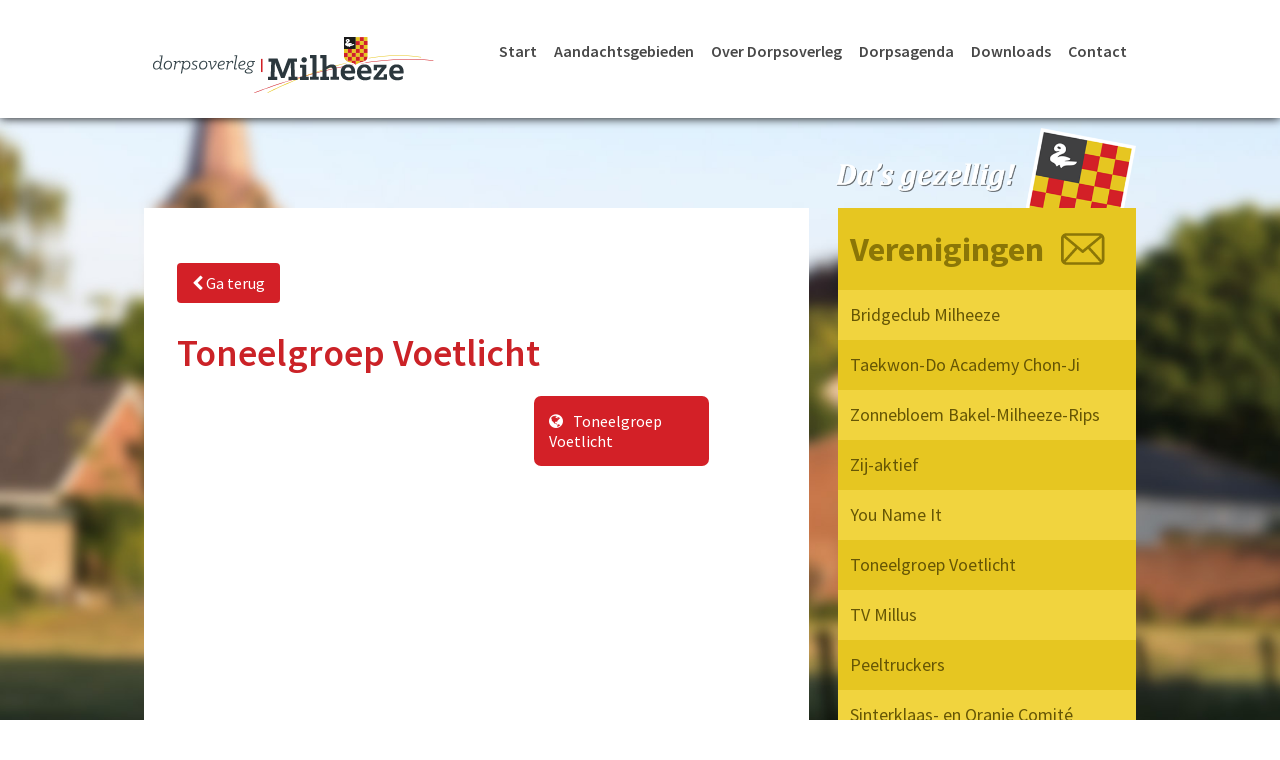

--- FILE ---
content_type: text/css
request_url: https://www.dorpsoverlegmilheeze.nl/wp-content/themes/dorpsoverleg/css/tooltip-curved.css?ver=6.9
body_size: 738
content:
@import url(https://fonts.googleapis.com/css?family=Gochi+Hand);
.tooltip {
	position: absolute;
	z-index: 999;
	width: 2.2em;
	height: 2.2em;
	cursor: pointer;
}

/* Trigger item */

.tooltip-item {
	width: 23px;
	height: 23px;
	left: 50%;
	top: 50%;
	margin: -15px 0 0 -15px;
	position: absolute;
	border-radius: 50%;
	border: 3px solid #cb2227;
	-webkit-animation: pulse 0.9s infinite alternate;
	animation: pulse 0.9s infinite alternate;
}

@-webkit-keyframes pulse {
	from { -webkit-transform: scale3d(0.5,0.5,1); }
	to { -webkit-transform: scale3d(1,1,1); }
}

@keyframes pulse {
	from { -webkit-transform: scale3d(0.5,0.5,1); transform: scale3d(0.5,0.5,1); }
	to { -webkit-transform: scale3d(1,1,1); transform: scale3d(1,1,1); }
}

.tooltip:hover .tooltip-item {
	border-color: #a90005;
}

.tooltip:first-child {
	top: 209px;
	left: 43%;
}

.tooltip:nth-child(2) {
	top: 250px;
	left: 18%;
}

.tooltip:nth-child(3) {
	top: 168px;
	left: 44%;
}

.tooltip:nth-child(4) {
	top: 110px;
	left: 64%;
}

.tooltip:nth-child(5) {
	top: 244px;
	left: 8%;
}

.tooltip:nth-child(6) {
	top: 370px;
	left: 36%;
}

/* Tooltip */

.tooltip-content {
	position: absolute;
	background: #cb2227;
	z-index: 9999;
	width: 200px;
	bottom: 50%;
	margin-bottom: -1em;
	padding: 20px;
	border-radius: 10px;
	font-size: 1.1em;
	text-align: center;
	color: #fff;
	opacity: 0;
	cursor: default;
	pointer-events: none;
	-webkit-font-smoothing: antialiased;
	-webkit-transition: opacity 0.3s, -webkit-transform 0.3s;
	transition: opacity 0.3s, transform 0.3s;
}

.tooltip-west .tooltip-content {
	left: 4em;
	-webkit-transform-origin: -2em 50%;
	transform-origin: -2em 50%;
	-webkit-transform: translate3d(0,50%,0) rotate3d(1,1,1,30deg);
	transform: translate3d(0,50%,0) rotate3d(1,1,1,30deg);
}

.tooltip-east .tooltip-content {
	right: 4em;
	-webkit-transform-origin: calc(100% + 2em) 50%;
	transform-origin: calc(100% + 2em) 50%;
	-webkit-transform: translate3d(0,50%,0) rotate3d(1,1,1,-30deg);
	transform: translate3d(0,50%,0) rotate3d(1,1,1,-30deg);
}

.tooltip:hover .tooltip-content {
	opacity: 1;
	-webkit-transform: translate3d(0,50%,0) rotate3d(0,0,0,0);
	transform: translate3d(0,50%,0) rotate3d(0,0,0,0);
	pointer-events: auto;
}

/* Gap "bridge" and arrow */

.tooltip-content::before,
.tooltip-content::after {
	content: '';
	position: absolute;
}

.tooltip-content::before {
	height: 100%;
	width: 3em;
}

.tooltip-content::after {
	width: 2em;
	height: 2em;
	top: 50%;
	margin: -1em 0 0;
	background: url(../images/tooltip2.svg) no-repeat center center;
	background-size: 100%;
}

.tooltip-west .tooltip-content::before,
.tooltip-west .tooltip-content::after {
	right: 99%; /* because of FF, otherwise we have a gap */
}

.tooltip-east .tooltip-content::before,
.tooltip-east .tooltip-content::after {
	left: 99%; /* because of FF, otherwise we have a gap */
}

.tooltip-east .tooltip-content::after {
	-webkit-transform: scale3d(-1,1,1);
	transform: scale3d(-1,1,1);
}

--- FILE ---
content_type: text/css
request_url: https://www.dorpsoverlegmilheeze.nl/wp-content/themes/dorpsoverleg/style.css?ver=1751361942
body_size: 8392
content:
/*
Theme Name: Dorpsoverleg Milheeze
Text Domain: dorpsoverleg-milheeze
Theme URI: http://www.dorpsoverlegmilheeze.nl
Version: 1.0
Description: Maatwerk WordPress thema.
Author: Spits
Author URI: http://www.spits.online
*/

/* Coding by 101Media.nl */

* { margin: 0; padding: 0; outline: none; }
html { -webkit-appearance: none; -webkit-text-size-adjust: none; }
body { background: url(images/bg.jpg) no-repeat; background-size: cover; font-family: 'Source Sans Pro', sans-serif; font-size: 16px; color: #000; overflow-x: hidden; }
header, hgroup, nav, article, aside, footer, section { display: block }
a img, fieldset { border: 0; }
.clear { clear: both; line-height: 0; height: none; }
.clearfix:after { content: "."; display: block; height: 0; clear: both; visibility: hidden; }
address { font-style: normal; }
th { text-align: left; }
.fl { float: left; }
.fr { float: right; }
.nf { float: none; }
.last { margin-right: 0 !important; }
.tabelize { display: inline-block; }

video, iframe {
    max-width: 100% !important;
}


ol{
	margin-left: 15px;
}

li {
    list-style-type: disc;
}

.mb-0 {
	margin-bottom: 0 !important;
}

.pb-1 {
	padding-bottom: 5px !important;
}

.font-small {
	font-size: 18px !important;
}

.form-w50 {
	display: inline-block !important;
    width: 40% !important;
    margin-bottom: 10px;
}

.container { margin: 0 auto; width: 1400px; position: relative; }
.logo { display: block; width: 310px; }
.logo img { width: 100%; }

header { width: 100%; background: #fff; margin-bottom: 90px; box-shadow: 0px 0px 10px #000; z-index: 99999; position: relative; }
header a.logo img { width: 310px; }
header .menu-button span { background: none repeat scroll 0 0 #142d52; display: block; height: 5px; margin-bottom: 3px; width: 30px; }
header nav { width: 60%; } 
header nav ul { overflow: hidden; }
header nav ul li { display: table-cell; width: 1%; text-align: center; white-space: nowrap; }
header nav ul li a { line-height: 95px; font-size: 17px; color: #484848; font-family: 'Source Sans Pro'; font-weight: 600; text-decoration: none; display: block; border-top: 4px solid #fff; transition: 0.3s all ease; -moz-transition: 0.3s all ease; -webkit-transition: 0.3s all ease; -o-transition: 0.3s all ease; }
header nav ul li.current-menu-item a{
	border-top: 4px solid #ff9d00;
}



header nav ul li a:hover, header nav ul li.current-menu-parent a, header nav ul li.active a { border-top: 4px solid #ff9d00; }
.sub-menu li a { border-top: none !important; }

@media all and (min-width: 768px) {
	header nav ul li:hover ul { display: block; }
	header ul.sub-menu { display: none; position: absolute; max-width: 220px; width: 220px; background: #f2f0f0;     border-radius: 7px;
    padding: 15px; }
	header ul.sub-menu li { display: block; }
	header ul.sub-menu li a { display: block; padding: 10px 15px; }
	header ul.sub-menu li a:hover{
		color: #ff9d00;
	}
	.flexnav li { overflow: visible !important; }
	
	header nav ul li a .submenu li a{
		background: transparent;
	}
	.flexnav li ul li a {    
		background: #f2f0f0 !important;
		
	}
	.sub-menu li a {
	    border: none;
        padding: 10px 15px !important;
        white-space: normal;
        line-height: 1.2;
	    text-align: left;
	    transition: 0.3s all ease
	}
		.sub-menu li a:hover {
	    color: #000
	}
	header nav ul li .sub-menu:hover li a{
    	border-top: none;
	}
}

.flexnav .touch-button{
	height: 58px !important;
	display: none;
}
.flexnav li ul li a{
	background:transparent;
}

.slogan { background: url(images/slogan.png); width: 300px; height: 85px; position: absolute; right: 0; top: -80px; z-index: 0; background-size: 100%; }
.wrapperBox { height: 310px; margin-bottom: 70px; position: relative; z-index: 9;}
.wrapperBox .box { width: 33.33%; height: 100%; } 
.wrapperBox .box h2 { font-size: 34px; padding: 20px 4%; }
.wrapperBox .box ul { list-style: none; }
.wrapperBox .box ul li a { white-space: nowrap; text-overflow: ellipsis; width: 90%; overflow: hidden; padding-left: 4%; display: block; line-height: 50px; color: #fff; text-decoration: none; font-size: 18px; transition: 0.3s all ease; -moz-transition: 0.3s all ease; -webkit-transition: 0.3s all ease; -o-transition: 0.3s all ease; }
.wrapperBox .box ul li a:hover { padding-left: 6%; }
.wrapperBox .agendaBox { background-color: #d32027; } 
.wrapperBox .agendaBox ul li, .wrapperBox .newsBox ul li { list-style-type: none; }
.wrapperBox .agendaBox h2 { color: #76070a; background: url(images/calendar.svg) no-repeat right center; background-size: 75px; }
.wrapperBox .agendaBox ul li:nth-child(odd) { background-color: #b6151a; } 
.wrapperBox .agendaBox ul li a { color: #460103; }
.wrapperBox .agendaBox ul li a .date, 
.wrapperBox .newsBox ul li a .date, 
.wrapperBox .newsBox ul li a .date{ float: left; line-height: 16px; padding: 9px 0; text-align: center; margin-right: 5%; width: 15px; }
.wrapperBox .agendaBox ul li a span { float: left; white-space: nowrap; text-overflow: ellipsis; width: 82%; overflow: hidden; }
.wrapperBox .newsBox { background-color: #e6c621; }
.wrapperBox .newsBox h2 { color: #8b7607; background: url(images/email.svg) no-repeat right center; background-size: 75px; }
.wrapperBox .newsBox ul li:nth-child(odd) { background-color: #f1d43e; }
.wrapperBox .newsBox ul li a { color: #665605; }
.wrapperBox .formBox { background-color: #c1aa64; }
.wrapperBox .formBox h2 { color: #735e1d; }
.wrapperBox .formBox .formInner { padding: 0 4%; }
.wrapperBox .formBox .formInner p { color: #665605; font-size: 14px; margin-bottom: 10px; }
.wrapperBox .formBox .formInner form { margin-top: 30px; position: relative; }
.wrapperBox .formBox .formInner { width: 90%; float: left; margin-right: 5%; }
.wrapperBox .themaBox { width: 100%; margin-bottom: 20px;} 

.wrapperBox .formBox .formInner label {
    display: block;
    margin-bottom: 5px;
}

.wrapperBox .formBox .formInner .form-control { display: block; width: 80%; padding: 5px 10px; border: none; border-radius: 4px; }

.subscribed-success {
    padding: 0.75em 1.25em;
    background: #00b300;
    color: white !important;
    border-radius: 4px;
    margin-top: 30px;
}

.wrapperBox .formBox .formInner input[type="submit"] { -webkit-appearance: none; float: left; background-color: #d1272a; padding: 5px 10px; color: #fff; font-family: 'Source Sans Pro'; border: none; border-radius: 4px; cursor: pointer; transition: 0.3s all ease; -moz-transition: 0.3s all ease; -webkit-transition: 0.3s all ease; -o-transition: 0.3s all ease; }
.wrapperBox .formBox .formInner input[type="submit"]:hover { background: #b01a1c;  }

.formError { left: 0 !important; top: -60px !important; background: red; color: #fff; padding: 10px;  }
.wysija-paragraph-row { margin: 0 -5px; overflow: hidden; }
.wysija-paragraph-small { padding: 0 5px; width: 50%; float: left; box-sizing: border-box; }

.wrapperBox-sub { width: 30%; float: left; height: auto; }
.wrapperBox-sub .box { width: 100%; height: 100%; margin-bottom: 25px; padding-bottom: 20px; position: relative; overflow: hidden; }
.wrapperBox-sub .locatieBox { height: 255px; }
.wrapperBox-sub .agendaArchief { height: auto; }
.wrapperBox-sub .newsArchief { height: auto; }
.wrapperBox-sub .contactBox h2 { background: none; padding: 0; margin-bottom: 20px; }
.wrapperBox-sub .contactBox p { line-height: 25px; color: #45080a; }
.wrapperBox-sub .contactBox { padding: 20px 10%; width: 80%; height: auto; }

.wp-caption { background: #eee; padding: 5px 0; text-align: center; }
.wp-caption-text { font-size: 11px; line-height: 20px !important; }
.alignleft { float: left; margin-right: 10px; }
.alignright { float: right; margin-left: 10px; }

#contentWrapper { margin-bottom: 70px; }
#contentWrapper #contentInner { background-color: #ffffff; }
#contentWrapper #contentInner h2.front { padding: 15px 10%; font-size: 32px; margin: 0; }
#contentWrapper #contentInner h2 { color: #3b5173; margin: 40px 0 0px 0; }
#contentWrapper #contentInner article { width: 40%; padding: 50px 5%; } 

.home#contentWrapper #contentInner article { padding: 50px 5% 12px 5%; padding: 15px 5% 0px 5%; } 

#contentWrapper #contentInner article h1 { color: #cb2227; font-size: 44px; font-weight: 900; margin-bottom: 25px; }
#contentWrapper #contentInner article h1 span { font-weight: 200; display: block; font-size: 32px; }
#contentWrapper #contentInner article p { color: #353535; line-height: 30px; margin-bottom: 20px; }
#contentWrapper #contentInner article p.filename{
	color: #555555;
}
#contentWrapper #contentInner article p.filename:hover{
	color: #101010;
}
#contentWrapper #contentInner article p a { color: #d32027; text-decoration: none;  }
#contentWrapper #contentInner article ul { color: #353535; margin-left: 15px; margin-bottom: 20px; list-style: none; }
#contentWrapper #contentInner article li { margin-bottom: 6px; }       
#contentWrapper #contentInner article .imgbox {  }
#contentWrapper #contentInner article .imgbox img { width: 100%; height: 100%; }
#contentWrapper #contentInner .photoBox { width: 23%; }
#contentWrapper #contentInner .photoBox h2 { background-color: #d1272a; color: #76070a; }
#contentWrapper #contentInner .photoBox ul { list-style: none; }
#contentWrapper #contentInner .photoBox ul li { width: 50%; float: left; overflow: hidden; height: 166px; list-style-type: none; }
#contentWrapper #contentInner .photoBox ul li a { display: inline-block; }
#contentWrapper #contentInner .photoBox ul li a img { object-fit:cover; width: 170px; height: 170px; }
#contentWrapper #contentInner .photoBox ul li a img { vertical-align: middle; display: inline-block; }
#contentWrapper #contentInner .themaBox { width: 27%; }
#contentWrapper #contentInner .themaBox h2 { background-color: #e5c425; color: #6b5e20; }
#contentWrapper #contentInner .themaBox ul { list-style: none; }
#contentWrapper #contentInner .themaBox ul li { line-height: 70px; list-style-type: none; }
#contentWrapper #contentInner .themaBox ul li:nth-child(even) { background-color: #f1ede1; }
#contentWrapper #contentInner .themaBox ul li a { padding: 0 10%; text-decoration: none; color: #665605; font-size: 18px; display: block; font-weight: 200; transition: 0.3s all ease; -moz-transition: 0.3s all ease; -webkit-transition: 0.3s all ease; -o-transition: 0.3s all ease; white-space: nowrap; text-overflow: ellipsis; width: 80%; overflow: hidden; }
#contentWrapper #contentInner .themaBox ul li a:hover { padding: 0 13%;  }
.themaBox a.btn { background-color: #2b373d; color: #fff; font-weight: 900; font-size: 20px; display: block; line-height: 60px; padding-left: 30%; text-decoration: none; transition: 0.3s all ease; -moz-transition: 0.3s all ease; -webkit-transition: 0.3s all ease; -o-transition: 0.3s all ease; }
.themaBox a.first { border-bottom: 2px solid #202926; background: #2b373d url(images/download.svg) no-repeat 30px center; background-size: 30px; }
.themaBox a.first:hover { background: #182125 url(images/download.svg) no-repeat 30px center; background-size: 30px; }
.themaBox a.second { background: #2b373d url(images/mail.svg) no-repeat 30px center; background-size: 30px; line-height: 30px; }
.themaBox a.second:hover { background: #182125 url(images/mail.svg) no-repeat 30px center; background-size: 30px; } 

#contentWrapper.contentSubwrapper { width: 67%; margin-right: 3%; float: left; }
#contentWrapper.contentSubwrapper #contentInner { min-height: 815px; }
#contentWrapper.contentSubwrapper #contentInner article { width: 90%; }
#contentWrapper.contentSubwrapper #contentInner article h1 { font-weight: 600; font-size: 38px; }

#contentWrapper.contentSubwrapper #contentInner article .agenda_item { margin-bottom: 25px; }
#contentWrapper.contentSubwrapper #contentInner article .agenda_item span { display: block; }

#contentWrapper.contentSubwrapper #contentInner ul.lidBox { list-style: none; margin-left: 0px; }
#contentWrapper.contentSubwrapper #contentInner ul.lidBox li { background: #ddd; float: left; width: 26%; padding: 5% 2%; margin: 1%; color: #735e1e; text-align: center; margin-bottom: 60px; position: relative; background-size:cover !important; list-style-type: none; min-height: 200px;}
#contentWrapper.contentSubwrapper #contentInner ul.lidBox li.themas {  min-height: unset;}
#contentWrapper.contentSubwrapper #contentInner ul.lidBox li:after{
	content: '';
	position: absolute;
	left:0;
	top: 0;
	width: 100%;
	height: 100%;
	border-radius:10px;
	transition: 0.3s ease;
    -moz-transition: 0.3s ease;
    -webkit-transition: 0.3s ease;
	background: -moz-linear-gradient(top, rgba(0,0,0,0) 0%, rgba(0,0,0,0.8) 100%);
	background: -webkit-linear-gradient(top, rgba(0,0,0,0) 0%,rgba(0,0,0,0.8) 100%);
	background: linear-gradient(to bottom, rgba(0,0,0,0) 0%,rgba(0,0,0,0.8) 100%);
	filter: progid:DXImageTransform.Microsoft.gradient( startColorstr='#00000000', endColorstr='#a6000000',GradientType=0 );
}
#contentWrapper.contentSubwrapper #contentInner ul.lidBox li:hover:after{
	opacity: .7;
}
#contentWrapper.contentSubwrapper #contentInner ul.lidBox li.themas { background: #c1aa64; float: left; width: 26%; padding: 7% 2%; margin: 1%; color: #fff; height: 100px; position: relative; border-radius: 10px; list-style-type: none; }
.themas-title-url{ text-decoration: none; color: #fff; }
#contentWrapper.contentSubwrapper #contentInner ul.lidBox li h4 { font-size: 22px; margin-bottom: 10px; }
#contentWrapper.contentSubwrapper #contentInner ul.lidBox li.themas h4 { font-size: 22px; margin-bottom: 10px; text-align: center; padding-top: 25px; position: relative; z-index: 100;}
#contentWrapper.contentSubwrapper #contentInner ul.lidBox li span { height: auto; line-height: none; color: #735e1e; font-style: italic; display: block; border-bottom: 1px solid #735e1e; padding-bottom: 5px; }
#contentWrapper.contentSubwrapper #contentInner ul.lidBox li span.functie { font-size: 13px; font-style: normal; display: block; border-bottom: none; margin-top: 10px; font-style: italic; position: absolute; width: 100%; left: 0; top: 100%; color: #000; }
#contentWrapper.contentSubwrapper #contentInner ul.lidBox li a.btn { text-decoration: none; padding: 10px 15px; color: #fff; background: #d32027; border-radius: 4px; -moz-border-radius: 4px; margin-top: 10px; display: inline-block; }
#contentWrapper.contentSubwrapper #contentInner ul.lidBox li a.btn:hover { background: #b01a1c; }
#contentWrapper.contentSubwrapper #contentInner ul.lidBox li.themas a.btn { position: absolute;
    bottom: 15px;
    right: 15px;
    z-index: 100; }
#contentWrapper.contentSubwrapper #contentInner ul.lidBox li.themas a.btn:hover { text-decoration: none; color: #fff; background: #b01a1c; border-radius: 4px; -moz-border-radius: 4px; margin-top: 0px; display: inline-block; position: absolute;}

#contentWrapper.contentSubwrapper #contentInner a.btn { text-decoration: none; padding: 10px 15px; color: #fff; background: #d32027; border-radius: 4px; -moz-border-radius: 4px; margin-top: 5px; display: inline-block; }
#contentWrapper.contentSubwrapper #contentInner a.btn:hover { background: #b01a1c;  }

#contentWrapper #contentInner article.buurtpreventie > ol {
	padding-left: 24px;
}

#contentWrapper #contentInner article.buurtpreventie > ol > li {
	padding-left: 10px;
	margin-bottom: 16px;
}

.groepBox {
    list-style: none;
    padding: 0 !important;
    display: flex;
    flex-direction: row;
    flex-flow: row wrap;
	margin: 40px 0 0 !important;
}

.groepBox > li {

	padding: 8px;
	box-sizing: border-box;
	margin-bottom: 0px !important;
	list-style-type: none;
	width: 33.3%;
}

.groepWrapper {
    background-color: #f9f9f7;
	padding: 40px 16px;
	box-sizing: border-box;
    color: #735e1e;
    display: flex;
    flex-direction: column;
    align-items: center;
}
.groepWrapper .inner { display: flex; flex-direction: column; height: 100%; }
.groepWrapper .inner p { padding: 0 15px 0 15px; line-height: 20px !important; }
.groepWrapper .inner .btn-apply { margin-top: auto !important;  }

.groepWrapper h4 {
	text-align: center;
	font-weight: 700;
    font-size: 17px;
    margin-bottom: 5px;
}

.groepWrapper ul li{
	list-style-type: none;
}

.groepWrapper > span {
    font-style: italic;
    display: block;
    border-bottom: 1px solid #735e1e;
    padding-bottom: 10px;
	text-align: center;
	margin-bottom: 15px;
	width: 100%;
}

.themas.background-img{
	background-size: cover !important;
    background-position: center;
}

.themas.background-img:after{
	content: '';
	position: absolute;
	left:0;
	top: 0;
	width: 100%;
	height: 100%;
	border-radius:10px;
	transition: 0.3s ease;
    -moz-transition: 0.3s ease;
    -webkit-transition: 0.3s ease;
	background: -moz-linear-gradient(top, rgba(0,0,0,0) 0%, rgba(0,0,0,0.9) 100%);
	background: -webkit-linear-gradient(top, rgba(0,0,0,0) 0%,rgba(0,0,0,0.65) 100%);
	background: linear-gradient(to bottom, rgba(0,0,0,0) 0%,rgba(0,0,0,0.65) 100%);
	filter: progid:DXImageTransform.Microsoft.gradient( startColorstr='#00000000', endColorstr='#a6000000',GradientType=0 );
}

.buurtPreventieBox .groepWrapper .image-wrapper:hover:after {
    opacity: .7;
}

.themas.background-img:hover:after{
	opacity: .7;
}

.thema-content {
    width: 100%;
}

.thema-content > p:nth-child(1){
	margin-top: 20px;
}

.thema-header-container {
    width: 100%;
    display: inline-block;
    position: relative;
    border-radius: 7px;
}

.thema-header-img {
    border-radius: 7px;
    display: inline-block;
    background-size: contain;
    width: 100%;
}

.thema-cta{
	background: #d32027;
    border-radius: 7px 7px 0 0;
    width: 190px;
	color: #fff;
	padding: 15px 15px 5px 15px;
}

.thema-cta p{
    color: #fff !important;
    line-height: 24px !important;
    margin-bottom: 10px !important;
}

.thema-cta-container{
	position: absolute;
    right: 40px;
    bottom: -30px;
}

.thema-cta-container span{
	background: #b91118;
	border-radius: 0 0 7px 7px;
	padding: 15px;
	width: 190px;
	display: block;
	text-align: center;
}

.thema-cta-container span a{
	color: #fff;
	text-decoration: none;
}
.thema-cta-container span a i{
	margin-right: 10px;
}

.groepWrapper > ul {
	margin-bottom: 10px;
}

.groepWrapper > li {
    margin-bottom: 2px !important;
}

.groepWrapper > .btn {
    text-decoration: none;
    padding: 10px 15px;
    color: #fff;
    background: #d32027;
    border-radius: 4px;
    -moz-border-radius: 4px;
    display: inline-block;
	text-align: center;
}

li.themas.background-img{
	background-repeat:no-repeat;
	background-size: cover !important;
}

.bpw-content .row{
	margin: 0 -15px 0 -15px;
	display: inline-block;
    width: 100%;
}

.bpw-content .row .width-1-3{
	width: 28%;
    float: left;
    padding: 0 15px 0 15px;
    margin-bottom: 15px;
}
.bpw-content .panel{
	border-radius: 7px;
	background: #f9f9f7;
	padding-bottom: 15px;
}
.bpw-content .panel-heading{
	height: 120px;
	border-radius: 7px 7px 0 0;
	background: #eee;
	position:relative;
}
.bpw-content .panel-heading img{
	max-width: 100%;
	position: relative;
	display:block;
}

.bpw-content .panel-heading:after{
	content: '';
	position: absolute;
	left:0;
	top: 0;
    position: absolute;
    left: 0;
    top: 0;
    width: 100%;
    height: 120px;
    border-radius: 7px 7px 0 0;
	transition: 0.3s ease;
    -moz-transition: 0.3s ease;
    -webkit-transition: 0.3s ease;
	background: -moz-linear-gradient(top, rgba(0,0,0,0) 0%, rgba(0,0,0,0.65) 100%);
	background: -webkit-linear-gradient(top, rgba(0,0,0,0) 0%,rgba(0,0,0,0.65) 100%);
	background: linear-gradient(to bottom, rgba(0,0,0,0) 0%,rgba(0,0,0,0.65) 100%);
	filter: progid:DXImageTransform.Microsoft.gradient( startColorstr='#00000000', endColorstr='#a6000000',GradientType=0 );
}

.bpw-content .panel-heading:hover:after{
	opacity: 0.7;
}

.bpw-content .panel-body{
	padding: 15px;
}

.bpw-content .panel-body h3{
	text-align: center;
    color: #fff;
    margin-top: -60px;
    margin-bottom: 40px;
	position: relative;
    z-index: 999;
}

.bpw-content .panel-body em{
	color: #9da5a7;
}

.lidBox.themaItem .row{
	width: 100%;
    display: inline-block;
}

#contentWrapper #contentInner article .bpw-content .panel-body p{
	margin-bottom: 5px;
}

.sml-cat-title{
	margin-bottom: 30px !important;
}
.sml-person {
    margin-bottom: 15px;
    padding-bottom: 12px;
    border-bottom: 1px solid #eee;
}

.sml .sml-person:last-child {    
	border-bottom: none;
}

.sml-image{
	width: 150px;
	height:150px;
	transition: 0.3s ease;
}
.sml-image:hover{
	opacity: .7;
}

.sml-image-placeholder{
	background: #eee;
	width: 150px;
	height:150px;
	display: inline-block;
}
.sml-details{
	color: #353535;
    margin-left: 15px;
    margin-bottom: 20px;
    list-style: none;
    display: inline-block;
    vertical-align: top;
    margin-top: 35px;
}

.sml-details li a{
	color: #d32127;
    text-decoration: none;
  	transition: 0.3s ease;
}

.sml-details li a:hover{
	color: #b6151a;
}

.buurtPreventieBox .groepWrapper{
	padding: 0 0 40px 0;
	border-radius: 7px;
	height: 100%;
}

.buurtPreventieBox .groepWrapper .thema-header-img{
	border-radius: 7px 7px 0 0;
	width: 100%;
}

.buurtPreventieBox .groepWrapper .image-wrapper{
	position: relative;
	width: 100%;
}

.buurtPreventieBox .groepWrapper .image-wrapper:after{
	content: '';
	position: absolute;
	left:0;
	top: 0;
	width: 100%;
	height: 100%;
	border-radius: 7px 7px 0 0;
	transition: 0.3s ease;
    -moz-transition: 0.3s ease;
    -webkit-transition: 0.3s ease;
	background: -moz-linear-gradient(top, rgba(0,0,0,0) 0%, rgba(0,0,0,0.65) 100%);
	background: -webkit-linear-gradient(top, rgba(0,0,0,0) 0%,rgba(0,0,0,0.65) 100%);
	background: linear-gradient(to bottom, rgba(0,0,0,0) 0%,rgba(0,0,0,0.65) 100%);
	filter: progid:DXImageTransform.Microsoft.gradient( startColorstr='#00000000', endColorstr='#a6000000',GradientType=0 );
}
.buurtPreventieBox .groepWrapper{
    align-items: left;
    margin-bottom: 50px;
}

.buurtPreventieBox .groepWrapper > h4{
	margin: 0 auto;
	margin-top: -50px !important;
    margin-bottom: 40px !important;
    color: #fff;
    text-shadow: 1px 1px 1px #000;
    position: relative;
    z-index:10;
}

.buurtPreventieBox .groepWrapper > span{
	border: none;
	text-align: left;
    margin-left: 15px;
    width: 85%;
}

.buurtPreventieBox .groepWrapper .btn.btn-apply{
	margin-left: 15px;
	width: 77%;
    text-align: center;
}

.flex-container{
	display: flex;
    display: -webkit-box;
    display: -moz-box;
    display: -ms-flexbox;
    display: -webkit-flex;
    flex-direction: column;
    flex: 1;
}

.flex-container .flex-grow{
	flex: 1;
    -webkit-flex: 1;
    -moz-flex: 1;
    -ms-flex: 1;
}

.flex-container .flex-grow p{
	padding: 0 15px 0 15px;
    line-height: 20px !important;
}

#contentWrapper.contactWrapper #contentInner article p { height: auto; }
#contentWrapper.contactWrapper #contentInner article form p { margin-bottom: 15px; }
#contentWrapper.contactWrapper #contentInner article input[type="text"], #contentWrapper.contactWrapper #contentInner article input[type="email"], #contentWrapper.contactWrapper #contentInner article textarea { border: 2px solid #c1aa64; padding: 10px 2%; width: 95%; }
#contentWrapper.contactWrapper #contentInner article input[type="submit"] { -webkit-appearance: none; background-color: #d1272a; border: none; border-radius: 4px; color: #fff; cursor: pointer; font-family: "Source Sans Pro"; transition: all 0.3s ease 0s; padding: 10px 2%; font-size: 15px; float: right; }
#contentWrapper.contactWrapper #contentInner article input.wpcf7-not-valid { border: 2px solid #cb2227; }


#contentWrapper #contentInner .archive-article ul{
	margin-left: 0;
}

#map { background: url(images/map.jpg) center center; height: 500px; background-size: cover; }

footer { background: #fff; padding: 20px 0; }
footer .door { text-decoration: none; color: #868686; padding-left: 25px; }
footer #footer-download { padding-right: 25px; text-decoration: none;
color: #2b2b2b;}
footer .door:hover, footer #footer-download:hover { text-decoration: underline; }
#footermenu{
	display: inline-block;
}

#footermenu li{
	list-style: none;
	display: inline;
}

#footermenu li a{
	text-decoration: none;
	margin-right: 20px;
	color: #000;
}

.popup-wrapper {
  height: 100vh;
  width: 100vw;
  position: fixed;
  z-index: 999;
  display: none;
  align-items: center;
  justify-content: center;
  background-color: rgba(0, 0, 0, 0.25);
  left: 0;
  top: 0;
  bottom: 0;
  right: 0;
}
.popup-wrapper.opened {
  display: flex;
}
.close-popup {
    line-height: 1;
    font-size: 30px;
    text-decoration: none;
    position: absolute;
    top: 7px;
    right: 15px;
    color: #000;
    font-weight: 700;
}
.popup {
    border-radius: 4px;
    box-sizing: border-box;
    width: 360px;
    max-width: 90%;
    max-height: 90%;
    overflow-y: auto;
    background-color: #c1aa64;
    padding: 40px 16px;
	position: relative;
}

.popup .popup-title {
    text-align: -webkit-auto;
    font-weight: 700;
    margin-bottom: 0px;
    font-size: 34px;
    display: block;
}

.popup > i {
	display: block;
	color: #000;
	margin-bottom: 15px;
}

.popup form p {
	margin-bottom: 0 !important;
}

.popup form p + p {
	margin-top: 10px !important;
}

.popup .wpcf7-submit {
    text-decoration: none;
    padding: 10px 15px;
    color: #fff;
    background: #d32027;
    border-radius: 4px;
    -moz-border-radius: 4px;
    display: inline-block;
	text-align: center;
	border: 0;
	font-family: 'Source Sans Pro', sans-serif;
    font-size: 16px;
    margin-top: 15px;
    cursor: pointer;
}

.popup .form-hide {
	display: none !important;
}

.popup .wpcf7-form-control-wrap {
    display: block;
}

.popup label input {
    display: block;
    width: 90%;
    padding: 10px 5%;
    border: none;
    border-radius: 4px;
}

.wpcf7-response-output {
    white-space: normal !important;
    max-width: 100% !important;
    margin: 30px 0 0 !important;
	border: 0 !important;
	color: #000 !important;
	text-align: left !important;
	padding: 0 !important;
}

article p img {
    max-width: 100%;
    height: auto;
}

.contactBox {
    font-weight: bold;
}

.contactBox a {
    color: #fff;
    text-decoration: none;
}

.contactBox a:hover {
    text-decoration: underline;
} 

#swipebox-bottom-bar {
  bottom: 0px !important;
  transform: translate3d(0, 0, 0) !important; }

#swipebox-overlay {
  background-color: rgba(0, 0, 0, 0.8); }

#contentWrapper #contentInner.contentNews > article > h1 {
	margin-bottom: 10px;
}

.postDate {
	margin-bottom: 20px;
	display: block;
	font-style: italic;
	color: #adadab;
}

.lidBox li{
	background-position: center center !important;
	/* padding-top: 105px !important;
    height: 150px !important; */
    border-radius: 7px;
    color: #fff !important;
    position: relative;
}

.lidBox li a.btn-lid{
	position: absolute;
    right: -10px;
    top: 110px;
      z-index: 99;
}

.lidBox .lid-container{
	position: absolute;
    bottom: 10px;
    left: 0;
    text-align: center;
    width: 100%;
    z-index: 99;
}
#contentWrapper.contentSubwrapper #contentInner ul.lidBox li span{
	color: #fff;
	border: none;
}

#contentWrapper.contentSubwrapper.fullWidth{
	width: 100%;
}


.vereniging-url{
	background: #d32027;
    width: 145px;
    padding: 15px;
    border-radius: 7px;
    position: absolute;
    bottom: 30px;
    right: 100px;
}
.vereniging-url:hover{
	background: #b91118;
}	

.vereniging-url a{
	color: #fff;
	text-decoration: none;
}
.vereniging-url a i{
	color: #fff;
	text-decoration: none;
	padding-right: 10px;
}

.ver-single{
	position:relative;
}

.verenigingList li{
	list-style-type: none;
	display: inline-block;
    margin-right: 100px;
    margin-bottom: 40px !important;
}


.verenigingList li em{
	margin-bottom: 0px !important;
	display: block;
	line-height: 30px;
}

#contentWrapper.contentSubwrapper #contentInner a.btn.btn-link{
	color: #d32027 ;
	background: transparent;
	padding: 0px 15px 10px 0;
	transition: .3s ease;
}
#contentWrapper.contentSubwrapper #contentInner a.btn.btn-link i {
    padding-left: 7px;
    font-size: 14px;
}

#contentWrapper.contentSubwrapper #contentInner a.btn.btn-link:hover{
	color: #90191d;
	background: transparent;
}

.archive-article tr:nth-child(odd){
	background: #f9f7f1;
}

.archive-article tr:nth-child(even){
	background: #fff;
}
.archive-article tr{
	transition: .3s ease;
}

.archive-article tr:hover{
	background: #e9e2cb;
}

.archive-article tr td:first-child{
	padding: 25px 0 25px 50px;
}

.archive-article td{
	padding: 25px 0 25px 0;
}

#contentWrapper.contentSubwrapper #contentInner article.archive-article.archive-article-thema{
    padding: 50px 5%;
    width: 90%;
}

#contentWrapper.contentSubwrapper #contentInner article.archive-article{
	padding: 0;
	width: 100%;
}

#table-heading{
	background-color: #e5c425;
    color: #6b5e20;
    padding: 25px 0 25px 50px;
    margin: 5px 0 0 0;
}

.archive-article table{
	width: 100%;
}

@-webkit-keyframes swing
{
    15%
    {
        -webkit-transform: translateX(0px);
        transform: translateX(0px);
    }
	55%
    {
        -webkit-transform: translateX(5px);
        transform: translateX(5px);
    }
    100%
    {
        -webkit-transform: translateX(0px);
        transform: translateX(0px);
    }
}
@keyframes swing
{
    15%
    {
        -webkit-transform: translateX(0px);
        transform: translateX(0px);
    }
	55%
    {
        -webkit-transform: translateX(5px);
        transform: translateX(5px);
    }
    100%
    {
        -webkit-transform: translateX(0px);
        transform: translateX(0px);
    }
}
.swing:hover > i
{
    -webkit-animation: swing .7s ease;
    animation: swing .7s ease;
    -webkit-animation-iteration-count: 1;
    animation-iteration-count: 1;

}

.swing > i{
    transition: 0.3s all ease;
}

/*Download page*/

.download-group{
	margin-bottom:15px;
	display: inline-block;
}

.download-group .subject-group{
	display: inline-block;
	float: left;
	width: 47%;
	margin-right:25px;
	margin-bottom:25px;
	min-height:150px
}

.download-group .subject-group .cat-title{
	color: #cb2126;
	font-size: 18px;
	font-weight: bold;
}

.download-group .subject-group h3{
	display: block;
	background: #2d393f;
	padding: 7px 5px 7px 10px;
	color: #fff;
	
}

.download-group-items .download-items:nth-child(even){
	background: #f2f0f0;
}
.download-group-items .download-items:nth-child(odd){
	background: #fff;
}

.download-group .subject-group .download-group-items a{
	text-decoration: none;
}
.download-group .subject-group .download-group-items .filename, .download-group .subject-group .download-group-items .filetype{
	display:inline-block;
}
.download-group .subject-group .download-group-items p{
	margin: 0 !important;
}
.download-group .subject-group .download-group-items em{
	margin: 6px 5px 5px 5px;
}
.download-group .subject-group .download-group-items .filename{
	font-size: 14px;
	padding-left: 10px;
}
.download-group .subject-group .download-group-items .filetype{
	float: right;
	color: #d32027;
	font-size: 12px;
}

	a.door.fr:before {
	    content: "|";
	    margin-right: 35px;
	}

#maand-update{ font-size: 18px; }
@media only screen
and (max-width : 1400px) {
	
	.download-group .subject-group{
		width: 100%;
		min-height: inherit;
	}
		
}


/*RESPONSIVE*/

@media only screen
and (max-width : 767px) {
	
	.groepBox > li {
		flex: 100%;
	}
	
	
	a.door.fr:before {
	    content: none;
	}
	
    .container { width: 95%; }    

    .logo { width: 60%; margin-left: 10px; }
    header { margin-bottom: 50px; }  
    header .container { width: 100%; }
    header a.logo img { width: 100%; }
    header nav { width: 100%; }
    header nav ul li { display: block; border-top: 1px solid #bbb; width: 100%; }
    header nav ul li a { font-size: 16px; line-height: 50px; }
    header nav ul li a:hover { background: #ff9d00; }
    .slogan { display: none; }
    
    .sub-menu{
        display: block !important;
        background: #f0f0f0;
    }

    header .sub-menu li {

    }

    header .sub-menu li a {
        padding: 12px 15px !important;
        line-height: 1.2;
    }
    
    .wrapperBox-sub { width: 100%; }
    .wrapperBox-sub .box { margin-bottom: 0; }
    .wrapperBox-sub .box.acf-map { height: 200px; }
    .wrapperBox-sub .agendaArchief { margin-bottom: 15px; }
    .wrapperBox-sub .contactBox h2 { padding: 0 !important; }
    .wrapperBox-sub .contactBox { width: 80% !important; margin-bottom: 15px; }
    
    .wrapperBox { height: auto; margin-bottom: 0; }    
    .wrapperBox .box { width: 100%; height: auto; }
    .wrapperBox .box h2 { padding: 10px 4%; font-size: 20px; }
    .wrapperBox .box ul li a { line-height: 45px; font-size: 14px; }
    .wrapperBox .agendaBox h2 { background-size: 50px; }
    .wrapperBox .newsBox h2 { background-size: 50px; }   
    .wrapperBox .formBox { margin-bottom: 15px; padding-bottom: 15px; }
    .wrapperBox .formBox .formInner p { font-size: 12px; }
    .wrapperBox .formBox .formInner form { margin-top: 15px;  }
    .wrapperBox .formBox .formInner .textInputs { width: 100%; }
    .wrapperBox .formBox .formInner .textInputs input[type="text"] { margin-bottom: 5px; }
    .wrapperBox .formBox .formInner input[type="submit"] { height: auto; padding: 8px 20px; font-size: 14px; }    
    #contentWrapper { margin-bottom: 25px; }
    #contentWrapper #contentInner article { width: 90%; padding: 20px 5%; }
    #contentWrapper #contentInner article h1 span { font-size: 20px; }
    #contentWrapper #contentInner article h1 { font-size: 22px; margin-bottom: 10px; }
    #contentWrapper #contentInner article p { line-height: 26px; font-size: 13px; }
    #contentWrapper #contentInner .thema-content article p { font-size: 16px; }
    #contentWrapper.contentSubwrapper { width: 100%; margin-right: 0; }
    #contentWrapper.contentSubwrapper #contentInner { min-height: auto; height: auto; }
    #contentWrapper.contentSubwrapper #contentInner article h1 { font-size: 22px; }
    #contentWrapper.contentSubwrapper #contentInner article h2 { padding: 10px 0; }
    body #contentWrapper.contentSubwrapper #contentInner ul.lidBox li { width: 44% !important; }
    #contentWrapper.contentSubwrapper #contentInner ul.lidBox li a.btn { font-size: 12px; padding: 10px; }
    
    
    #contentWrapper #contentInner h2 { font-size: 22px; padding: 10px 5%; }
    #contentWrapper #contentInner .photoBox { width: 100%; }
    #contentWrapper #contentInner .photoBox ul li { height: 95px; list-style-type: none; }
    #contentWrapper #contentInner .photoBox ul li img { width: 100%; }
    #contentWrapper #contentInner .themaBox { width: 100%; }
    #contentWrapper #contentInner .themaBox ul li { line-height: 45px; list-style-type: none; }
    #contentWrapper #contentInner .themaBox ul li a { width: 89%; padding: 0 6%; font-size: 14px;}
    #contentWrapper #contentInner .themaBox ul li a:hover { padding: 0 8%;  }
    #contentWrapper #contentInner .themaBox a.btn { font-size: 16px; }
    #contentWrapper #contentInner .themaBox a.first { background-size: 20px; }
    #contentWrapper #contentInner .themaBox a.first:hover { background-size: 20px; }
    #contentWrapper #contentInner .themaBox a.second { background-size: 20px; }
    #contentWrapper #contentInner .themaBox a.second:hover { background-size: 20px; } 
    #contentWrapper #contentInner .themaBox a.second { line-height: 60px; }
    
    #contentWrapper #contentInner .photoBox ul li a img {
    	width: 350px;
    	height: 100px;
	}
    
    #map { display: none; }
    
    footer { text-align: center; font-size: 12px; }
    footer .copy { float: none; display: block; }
    footer .door {     display: block;
    float: none;
    padding-left: 0; } 
    
    #footermenu{
	    display: block;
    }

	header nav ul li a {
		font-size: 12px;
	}	
	
	.sml-person{
		padding-bottom: 0;
		border:none;
	}
	
	.sml-details{
		margin-top: 5px;
		margin-left: 0 !important;
		display: block;
		padding-bottom: 15px;
		border-bottom: 1px solid #eee;
	}
	
	.sml > .sml-person:last-child .sml-details{
		border-bottom: none !important;	}
		
	.verenigingList li{
	    margin-right: 25px;
	    margin-bottom: 25px !important;
	}
	.mobile-footer.fr{
		float: none !important;
	}
	.mobile-footer > ul{
		padding: 5px 0;
	}
	footer .door{
		display: initial;
	}
	
	.thema-content {
	    width: 90%;
	}
	#contentWrapper #contentInner article .thema-content p{
	    font-size: 16px;
	}
	
	.thema-header-container{
		margin-bottom: 100px;
	}
	
	.thema-cta-container{
		position: absolute;
	    right: 0;
	    left: 10px;
	    bottom: -80px;
	}
	
	.thema-cta-container span a {
	    color: #fff;
	    text-decoration: none;
	    font-size: 14px;
	}
	
	.archive-article td{ 
		display: block;
		padding-left: 50px;
	}
	
	.archive-article table {
	    width: 100%;
	    margin:0 auto
	}
	
	
	#contentWrapper.contentSubwrapper #contentInner article.archive-article{
		padding: 20px 5% !important;
		width: 90%;
	}
	
	#contentWrapper.contentSubwrapper #contentInner ul.lidBox li{
		margin-bottom: 60px !important;
	}
	
	.archive-article table{
		width: 90%;
	}
	
	.archive-article td {
	    padding: 15px 0 10px 25px !important;
	}
	
	.archive-article td:first-child {
	    padding: 15px 0 0px 25px !important;
	}
	
	.archive-article td:last-child {
	    padding: 0px 0 5px 25px !important;
	}
	
	.buurtPreventieBox .groepWrapper .btn.btn-apply{
		margin-left: 20px;
	}
}


@media only screen
and (max-width : 600px) {
	#contentWrapper.contentSubwrapper #contentInner ul.lidBox li{
		margin-bottom: 80px !important;
	}
}


@media only screen
and (max-width : 1399px) {
	#contentWrapper.contentSubwrapper #contentInner ul.lidBox li { width: 44% !important; }
}

@media only screen
and (max-width : 550px) {
	body #contentWrapper.contentSubwrapper #contentInner ul.lidBox li.themas { width: 94% !important; }
}

@media only screen
and (min-width : 768px)
and (max-width : 991px) {

    .container { width: 768px; }
    .logo { width: 30%; margin-top: 15px; }
    header a.logo img { width: 100%; }
    header nav { width: 70%; }
    header nav ul li a { font-size: 16px; }
    .slogan { right: 5px; }
    .wrapperBox .box h2 { font-size: 24px; }
    .wrapperBox .box ul li a { font-size: 16px; }
    .wrapperBox .formBox .formInner input[type="submit"] { font-size: 14px; }
    #contentWrapper #contentInner article { padding: 35px 5%; }
    #contentWrapper #contentInner article h1 { font-size: 27px; }
    #contentWrapper #contentInner article h1 span { font-size: 24px; }
    #contentWrapper #contentInner article p { line-height: 30px; }
    #contentWrapper #contentInner h2 { font-size: 23px; padding: 15px 10%; }
    #contentWrapper #contentInner .themaBox ul li a { font-size: 15px; padding: 0 10%; }
    #contentWrapper #contentInner .themaBox a.btn { font-size: 14px; }
    #contentWrapper #contentInner .themaBox a.second { line-height: 60px; }
    
    #contentWrapper.contentSubwrapper #contentInner ul.lidBox li { width: 44% !important; }

	header nav ul li a {
		font-size: 14px;
	}
	
	.thema-header-container{
		margin-bottom: 25px;
	}
	
	.thema-cta-container{
		position: absolute;
		right: 10px;
		bottom: -20px;
	}
	
	.home#contentWrapper #contentInner article{
		padding-top: 0px;
	}
	
	#contentWrapper.home #contentInner article h1{
		margin-bottom: 8px;
	}
	
	.groepBox > li {
		flex: 50%;
		flex: calc(100% / 2);
	}
	.buurtPreventieBox .groepWrapper .btn.btn-apply{
		width: auto;
	}

}

@media only screen
and (min-width : 992px)
and (max-width : 1399px) {

    .container { width: 992px; }
    .logo { width: 30%; margin-top: 15px; }
    header a.logo img { width: 100%; }
    header nav { width: 65%; }
    .wrapperBox .formBox .formInner p { font-size: 12px; }
    #contentWrapper #contentInner article h1 { font-size: 29px; }
    #contentWrapper #contentInner article h1 span { font-size: 27px; }
    #contentWrapper #contentInner article p { line-height: 30px; }
    
    #contentWrapper.contentSubwrapper #contentInner ul.lidBox li { width: 44%; }    

	.groepBox > li {
		flex: 50%;
		flex: calc(100% / 2);
	}
	
	header nav ul li a {
		font-size: 16px;
	}
	.thema-header-container{
		margin-bottom: 25px;
	}
	
	.thema-cta-container{
		position: absolute;
		right: 10px;
		bottom: -20px;
	}
	
}

@media only screen
and (min-width: 992px){
	.themaBox a.second { line-height: 60px; }
}

@media only screen
and (max-width: 767px){
	.themaBox a.second { line-height: 60px; }
}

/* Comparison slider
=================================================== */
.cd-image-container {
	position: relative;
	margin: 0em auto;
  }
  .cd-image-container img {
	display: block;
	max-width: 100%;
  }
  
  .cd-image-label {
	position: absolute;
	bottom: 0;
	right: 0;
	padding: 0.5rem;
	background-color: white;
	opacity: 100%;
	border: black 1px solid;
	border-radius: 6px 6px;
	margin: -1px;
  }
  
  .cd-resize-img {
	position: absolute;
	top: 0;
	left: 0;
	width: 0;
	height: 100%;
	overflow: hidden;
	-webkit-transform: translateZ(0);
	-moz-transform: translateZ(0);
	-ms-transform: translateZ(0);
	-o-transform: translateZ(0);
	transform: translateZ(0);
	-webkit-backface-visibility: hidden;
	backface-visibility: hidden;
	border-right: 2px solid black;
  }
  .cd-resize-img img {
	position: absolute;
	left: 0;
	top: 0;
	display: block;
	height: 100%;
	width: auto;
	max-width: none;
  }
  
  .cd-resize-img .cd-image-label {
	right: auto;
	left: 0;
  }
  .is-visible .cd-resize-img {
	width: 52%;
	/* Bounce animatie bij de slider */
	-webkit-animation: cd-bounce-in 0.9s;
	-moz-animation: cd-bounce-in 0.9s;
	animation: cd-bounce-in 0.9s;
  }
  
  @-webkit-keyframes cd-bounce-in {
	0% {
	  width: 0;
	}
	60% {
	  width: 60%;
	}
	100% {
	  width: 55%;
	}
  }
  @-moz-keyframes cd-bounce-in {
	0% {
	  width: 0;
	}
	60% {
	  width: 60%;
	}
	100% {
	  width: 55%;
	}
  }
  @keyframes cd-bounce-in {
	0% {
	  width: 0;
	}
	60% {
	  width: 60%;
	}
	100% {
	  width: 55%;
	}
  }
  .cd-handle {
	position: absolute;
	height: 44px;
	width: 44px;
	left: 52%;
	top: 52%;
	margin-left: -22px;
	margin-top: -22px;
	border-radius: 50%;
	background: #dc717d url("images/cd-arrows.svg") no-repeat center center;
	cursor: move;
	box-shadow: 0 0 0 6px rgba(0, 0, 0, 0.2), 0 0 10px rgba(0, 0, 0, 0.6), inset 0 1px 0 rgba(255, 255, 255, 0.3);
	opacity: 0;
	-webkit-transform: translate3d(0, 0, 0) scale(0);
	-moz-transform: translate3d(0, 0, 0) scale(0);
	-ms-transform: translate3d(0, 0, 0) scale(0);
	-o-transform: translate3d(0, 0, 0) scale(0);
	transform: translate3d(0, 0, 0) scale(0);
  }
  .cd-handle.draggable {
	/* Veranderd de achtergrondkleur wanneer het item actief is */
	background-color: #445b7c;
  }
  .is-visible .cd-handle {
	opacity: 1;
	-webkit-transform: translate3d(0, 0, 0) scale(1);
	-moz-transform: translate3d(0, 0, 0) scale(1);
	-ms-transform: translate3d(0, 0, 0) scale(1);
	-o-transform: translate3d(0, 0, 0) scale(1);
	transform: translate3d(0, 0, 0) scale(1);
	-webkit-transition: -webkit-transform 0.3s 0.7s, opacity 0s 0.7s;
	-moz-transition: -moz-transform 0.3s 0.7s, opacity 0s 0.7s;
	transition: transform 0.3s 0.7s, opacity 0s 0.7s;
  }

  .wpgmza_map {
	border: 4px solid #eaeaea !important;
	border-top-left-radius: 10px;
	border-top-right-radius: 10px;
  }

  .wpgmaps_user_form {
	margin-top: -4px;
	background-color: #eaeaea;
	border-bottom-left-radius: 10px;
	border-bottom-right-radius: 10px;
	padding: 15px;
	width: 96.5%;
	border: 4px solid #eaeaea;
  }

  .wpgmaps_user_form table tr {
	width: 48% !important;
	margin-bottom: 5px;
	padding-left: 5px;
	padding-right: 5px;
  }

  @media screen and (max-width: 992px) {
	.wpgmaps_user_form table tr {
		width: 100% !important;
	}

	.wpgmaps_user_form {
		width: 93%;
	}
  }

  .wpgmaps_user_form h2 {
	  margin-top: 0px !important;
	  padding-left: 5px !important;
	  padding-right: 5px;
  }

  .wpgmza_table {
	margin-top: 20px;
  }

  .wpgmza_table tbody {
	display: flex;
	flex-direction: row;
	flex-wrap: wrap;
  }

  .wpgmza_table td * {
	  padding: 3px !important;
  }

  .wpgmza_table tr td:first-child {
	padding-bottom: 7px !important;
  }

  .wpgmza_table tr td input, .wpgmza_table tr td textarea, .wpgmza_table tr td select {
	width: 100%;
  }

  .wpgmza_table #wpgmza_ugm_addmarker {
	width: max-content !important;
  }

  .wpgmza_table tr {
	width: 100%;
	display: flex !important;
	flex-direction: column !important;
  }

  .wpgmza_table .desc {
	font-style: italic;
    font-size: 12px;
	line-height: 20px !important;
	margin-bottom: 0 !important;
  }

  #wpgmza_ugm_addmarker, .login-button {
	margin-top: 0 !important;
	text-decoration: none !important; 
	padding: 10px 15px !important; 
	color: #fff !important; 
	background: #d32027 !important; 
	border-radius: 4px !important; 
	display: inline-block !important;
	border: 0 !important;
	outline: 0;
  }

  #wpgmza_ugm_addmarker:hover {
	background: #b01a1c !important; 
  }

  .wpgmza-categories td:nth-child(2) {
	  padding-right: 0 !important;
  }

  .post-password-form input[type="submit"] {
	margin-top: 0 !important;
	text-decoration: none !important; 
	padding: 10px 15px !important; 
	color: #fff !important; 
	background: #d32027 !important; 
	border-radius: 4px !important; 
	display: inline-block !important;
	border: 0 !important;
	outline: 0;
	font-size: 22px;
  }

  @media screen and (max-width: 700px) {
	.post-password-form input[type="submit"] {
		font-size: 15px;
	}
	.post-password-form input[type="password"] {
		font-size: 14px !important;
	  }
  }

  .post-password-form {
	  padding: 15px;
	  background: #eaeaea;
	  margin-bottom: 15px;
	  border-radius: 10px;
  }

  .post-password-form input[type="submit"]:hover {
	background: #b01a1c !important; 
  }

  .post-password-form input[type="password"] {
	padding: 10px;
    border: 0px;
    border-radius: 5px;
    font-size: 22px;
  }

  img-comparison-slider {
	width: 100%;
  }

  img-comparison-slider img {
	  width: 100%;
  }
 
  .extra-content {
	  margin-top: 20px;
  }

--- FILE ---
content_type: application/javascript
request_url: https://www.dorpsoverlegmilheeze.nl/wp-content/themes/dorpsoverleg/js/default.js?v1&ver=6.9
body_size: 15
content:

(function($){
	$(document).ready(function(){

		$( '.swipebox' ).fancybox();
		
		if ($(window).width() < 767) {
	    	$(".flexnav").flexNav();
	    	
	    
	    }
	    
	    $( ".sub-menu" ).hover(
		  function() {
			$(this).parents(".menu-item-has-children").addClass("active");
		  }, function() {
			$(this).parents(".menu-item-has-children").removeClass("active");
		  }
		);
	});

})(jQuery);   

--- FILE ---
content_type: image/svg+xml
request_url: https://www.dorpsoverlegmilheeze.nl/wp-content/themes/dorpsoverleg/images/email.svg
body_size: 353
content:
<?xml version="1.0" encoding="utf-8"?>
<!-- Generator: Adobe Illustrator 18.1.1, SVG Export Plug-In . SVG Version: 6.00 Build 0)  -->
<svg version="1.1" id="Capa_1" xmlns="http://www.w3.org/2000/svg" xmlns:xlink="http://www.w3.org/1999/xlink" x="0px" y="0px"
	 viewBox="-54 178.7 888 485.2" enable-background="new -54 178.7 888 485.2" xml:space="preserve">
<g>
	<path fill="#8B7607" d="M394,229.3H10c-35.3,0-64,28.7-64,64v256c0,35.3,28.7,64,64,64h384c35.3,0,64-28.7,64-64v-256
		C458,257.9,429.3,229.3,394,229.3z M288.7,400.1L424.1,284c0.9,3,1.9,6,1.9,9.3v256c0,2.2-0.8,4.2-1.3,6.3L288.7,400.1z M394,261.3
		c2.1,0,4,0.8,6,1.2L202,432.2L4,262.5c2-0.4,3.9-1.2,6-1.2H394z M-20.7,555.5c-0.4-2.1-1.3-4-1.3-6.3v-256c0-3.3,1-6.3,1.9-9.3
		L115.3,400L-20.7,555.5z M10,581.3c-3.2,0-6.2-0.9-9.1-1.8l138.8-158.6l52,44.5c3,2.6,6.7,3.9,10.4,3.9s7.4-1.3,10.4-3.9l52-44.5
		l138.8,158.6c-2.9,0.9-5.9,1.8-9.1,1.8H10z"/>
</g>
</svg>


--- FILE ---
content_type: image/svg+xml
request_url: https://www.dorpsoverlegmilheeze.nl/wp-content/themes/dorpsoverleg/images/logo.svg
body_size: 3149
content:
<?xml version="1.0" encoding="utf-8"?>
<!-- Generator: Adobe Illustrator 22.0.0, SVG Export Plug-In . SVG Version: 6.00 Build 0)  -->
<svg version="1.1" id="Logo_Dorpsoverleg_Milheeze" xmlns="http://www.w3.org/2000/svg" xmlns:xlink="http://www.w3.org/1999/xlink"
	 x="0px" y="0px" width="425.2px" height="141.7px" viewBox="0 0 425.2 141.7" style="enable-background:new 0 0 425.2 141.7;"
	 xml:space="preserve">
<style type="text/css">
	.st0{fill:#D12026;}
	.st1{fill:#E6C621;}
	.st2{fill:#2B373D;}
	.st3{fill:#35444A;}
	.st4{fill:#1A1A1A;}
	.st5{fill:#FFFFFF;}
</style>
<g id="Logo">
	<path id="boog_rood_1_" class="st0" d="M157.7,111.7l-0.3-0.6c0.4-0.2,37.6-15.2,87.4-28.4c46-12.1,112.3-25,167.6-17.5l-0.1,0.7
		c-55.2-7.5-121.5,5.4-167.4,17.5C195.3,96.5,158.1,111.6,157.7,111.7z"/>
	<path id="boog_geel_1_" class="st1" d="M176.3,111.7l-0.3-0.6c0.3-0.2,32.2-16.9,75-31.5c39.5-13.4,96.4-27.7,143.9-19.4l-0.1,0.7
		c-47.3-8.3-104.2,5.9-143.6,19.3C208.5,94.8,176.7,111.6,176.3,111.7z"/>
	<g>
		<path class="st2" d="M176.7,88.5h3.8l0.8-21.4h-3.8v-4.6h12.8l7.5,20.4l7.5-20.4H218v4.6h-3.8l0.8,21.4h3.8v4.6h-12.9v-4.6h3.8
			l-0.7-20.5l-8.8,22.5h-4.8l-8.8-22.5l-0.7,20.5h3.8v4.6h-12.9V88.5z"/>
		<path class="st2" d="M222.3,88.7h3.3V75.8h-3.3v-4.4h9v17.3h3.3v4.4h-12.3V88.7z M228.2,60.4c2.2,0,3.9,1.8,3.9,3.9
			c0,2.2-1.8,3.9-3.9,3.9c-2.2,0-3.9-1.8-3.9-3.9C224.2,62.2,226,60.4,228.2,60.4z"/>
		<path class="st2" d="M236.7,88.7h3.3V62h-3.3v-4.5h9v31.1h3.3v4.4h-12.3V88.7z"/>
		<path class="st2" d="M251.2,88.7h3.3V61.9h-3.3v-4.4h9v16.4c2.1-1.7,4.7-3.1,7.9-3.1c4,0,6.5,2.3,6.5,6.7v11.1h3.3v4.4h-12.3v-4.4
			h3.3V78.1c0-1.8-0.7-2.8-2.7-2.8c-2.2,0-4.3,1.2-6,2.5v10.9h3.3v4.4h-12.3V88.7z"/>
		<path class="st2" d="M280.2,82.2c0-6.6,3.8-11.4,10.7-11.4c6.8,0,10,4.8,10,10.8c0,0.8-0.1,1.6-0.2,2.4h-14.7
			c0.6,3.4,2.6,5.3,6.5,5.3c3,0,5.3-1.1,7-2v4.4c-1.7,1-4.3,2-7.8,2C283.9,93.6,280.2,88.8,280.2,82.2z M285.9,80.1h9.6
			c-0.2-2.6-1.2-5.1-4.5-5.1C287.7,74.9,286.3,77.3,285.9,80.1z"/>
		<path class="st2" d="M303.5,82.2c0-6.6,3.8-11.4,10.7-11.4c6.8,0,10,4.8,10,10.8c0,0.8-0.1,1.6-0.2,2.4h-14.7
			c0.6,3.4,2.6,5.3,6.5,5.3c3,0,5.3-1.1,7-2v4.4c-1.7,1-4.3,2-7.8,2C307.3,93.6,303.5,88.8,303.5,82.2z M309.2,80.1h9.6
			c-0.2-2.6-1.2-5.1-4.5-5.1C311,74.9,309.6,77.3,309.2,80.1z"/>
		<path class="st2" d="M327.1,89.6l11.5-14.2H332v3.9h-4.7v-7.8h18.3v3.4L334,89.1h7.5v-4.3h4.6v8.2h-19V89.6z"/>
		<path class="st2" d="M349.3,82.2c0-6.6,3.8-11.4,10.7-11.4c6.8,0,10,4.8,10,10.8c0,0.8-0.1,1.6-0.2,2.4h-14.7
			c0.6,3.4,2.6,5.3,6.5,5.3c3,0,5.3-1.1,7-2v4.4c-1.7,1-4.3,2-7.8,2C353.1,93.6,349.3,88.8,349.3,82.2z M355,80.1h9.6
			c-0.2-2.6-1.2-5.1-4.5-5.1C356.8,74.9,355.4,77.3,355,80.1z"/>
	</g>
	<g>
		<path class="st3" d="M12.7,72.8c0-4.3,3-7.2,6.4-7.2c2.1,0,3.4,1.2,4,2.8l1.6-9.1h-2.6l0.3-1.4h4.3l-3.1,17.7
			c-0.1,0.9,0.1,1.3,0.9,1.3c0.6,0,1.3-0.3,1.7-0.4l-0.2,1.4c-0.5,0.2-1.2,0.4-1.9,0.4c-1.5,0-2.2-0.9-2.1-2.4
			c-1.1,1.4-2.7,2.4-4.6,2.4C14.7,78.3,12.7,76.4,12.7,72.8z M22.7,71c0-2.4-1.2-4-3.4-4c-2.7,0-4.9,2.5-4.9,5.8
			c0,2.6,1.3,4.2,3.4,4.2C20.6,77,22.7,74.1,22.7,71z"/>
		<path class="st3" d="M28,72.9c0-4.1,2.8-7.3,6.8-7.3c3.1,0,5.1,2,5.1,5.4c0,4.1-2.8,7.3-6.8,7.3C30,78.3,28,76.4,28,72.9z
			 M38.2,71c0-2.5-1.2-4.1-3.4-4.1c-2.8,0-5,2.7-5,5.9c0,2.5,1.2,4,3.5,4C36,76.9,38.2,74.3,38.2,71z"/>
		<path class="st3" d="M44.4,67.3h-2.2l0.2-1.4h3.8l-0.4,2.5c1.2-1.4,2.9-2.8,4.6-2.8c1.1,0,1.9,0.6,1.9,1.8c0,0.6-0.1,1.2-0.4,1.8
			l-1.5-0.1c0.1-0.5,0.3-0.9,0.3-1.3c0-0.5-0.3-0.7-0.8-0.7c-1.7,0-3.8,2.3-4.4,2.9l-1.4,8h-1.7L44.4,67.3z"/>
		<path class="st3" d="M55.6,75.6l-1.4,8.1h-1.7l2.9-16.4h-2.2l0.3-1.4h3.8l-0.4,2c1.1-1.4,2.6-2.3,4.5-2.3c2.7,0,4.7,2,4.7,5.5
			c0,4.3-2.9,7.2-6.4,7.2C57.6,78.3,56.2,77.2,55.6,75.6z M64.4,71.1c0-2.6-1.3-4.2-3.4-4.2c-2.8,0-4.9,2.8-4.9,5.9
			c0,2.4,1.2,4.1,3.4,4.1C62.2,77,64.4,74.5,64.4,71.1z"/>
		<path class="st3" d="M67.4,77.6l0.2-1.3c1.1,0.4,2.5,0.7,3.7,0.7c2,0,3-0.9,3-2c0-2.7-5.6-2.3-5.6-6c0-1.8,1.3-3.4,4.2-3.4
			c1.3,0,2.6,0.3,3.5,0.7l-0.2,1.3c-0.9-0.3-2.1-0.6-3.2-0.6c-2.1,0-2.7,1.1-2.7,1.9c0,2.6,5.5,2.2,5.5,6c0,1.9-1.4,3.5-4.6,3.5
			C69.9,78.3,68.5,78,67.4,77.6z"/>
		<path class="st3" d="M78.4,72.9c0-4.1,2.8-7.3,6.8-7.3c3.1,0,5.1,2,5.1,5.4c0,4.1-2.8,7.3-6.8,7.3C80.4,78.3,78.4,76.4,78.4,72.9z
			 M88.6,71c0-2.5-1.2-4.1-3.4-4.1c-2.8,0-5,2.7-5,5.9c0,2.5,1.2,4,3.5,4C86.4,76.9,88.6,74.3,88.6,71z"/>
		<path class="st3" d="M93.6,67.3h-2.2l0.2-1.3H95l1.7,10.4c2.8-3.2,5.4-6.7,5.4-8.6c0-0.5-0.2-0.7-0.7-0.7c-0.5,0-1.2,0.2-1.9,0.7
			l-0.6-1c0.8-0.6,1.8-1.1,2.8-1.1c1.6,0,1.9,1.1,1.9,2c0,2.5-3.2,6.6-6.6,10.4h-1.5L93.6,67.3z"/>
		<path class="st3" d="M105,72.9c0-4.2,3-7.3,6.7-7.3c2.2,0,3.4,1.1,3.4,2.8c0,3.3-4.5,4.4-8.4,4.5c0.1,2.7,1.4,4,3.8,4
			c1.4,0,2.8-0.5,3.8-1l-0.3,1.5c-0.9,0.5-2.3,0.8-3.7,0.8C107.1,78.3,105,76.5,105,72.9z M113.6,68.4c0-0.8-0.5-1.5-1.9-1.5
			c-2.4,0-4.4,1.9-4.9,4.7C110,71.6,113.6,70.7,113.6,68.4z"/>
		<path class="st3" d="M119.3,67.3h-2.2l0.2-1.4h3.8l-0.4,2.5c1.2-1.4,2.9-2.8,4.6-2.8c1.1,0,1.9,0.6,1.9,1.8c0,0.6-0.1,1.2-0.4,1.8
			l-1.5-0.1c0.1-0.5,0.3-0.9,0.3-1.3c0-0.5-0.3-0.7-0.8-0.7c-1.7,0-3.8,2.3-4.4,2.9l-1.4,8h-1.7L119.3,67.3z"/>
		<path class="st3" d="M128.2,75.4l2.9-16.2h-2.3l0.3-1.4h3.9l-3.1,17.7c-0.1,0.9,0.1,1.3,0.9,1.3c0.6,0,1.3-0.3,1.7-0.4l-0.2,1.4
			c-0.5,0.2-1.2,0.4-1.9,0.4C128.5,78.3,127.9,77.1,128.2,75.4z"/>
		<path class="st3" d="M134.4,72.9c0-4.2,3-7.3,6.7-7.3c2.2,0,3.4,1.1,3.4,2.8c0,3.3-4.5,4.4-8.4,4.5c0.1,2.7,1.4,4,3.8,4
			c1.4,0,2.8-0.5,3.8-1l-0.3,1.5c-0.9,0.5-2.3,0.8-3.7,0.8C136.5,78.3,134.4,76.5,134.4,72.9z M142.9,68.4c0-0.8-0.5-1.5-1.9-1.5
			c-2.4,0-4.4,1.9-4.9,4.7C139.3,71.6,142.9,70.7,142.9,68.4z"/>
		<path class="st3" d="M143.5,80.9c0-2.3,2.7-3.4,4.2-4c-0.3-0.3-0.4-0.7-0.4-1.1c0-0.7,0.5-1.3,1.1-1.7c-1-0.7-1.6-1.8-1.6-3.2
			c0-2.8,2.3-5.2,5.4-5.2c0.7,0,1.3,0.1,1.8,0.3h4.2l-0.3,1.4l-2.3-0.1c0.5,0.6,0.8,1.4,0.8,2.3c0,2.8-2.3,5.2-5.4,5.2
			c-0.6,0-1.1-0.1-1.6-0.2c-0.5,0.3-0.7,0.7-0.7,0.9c0,0.7,1.2,1.1,2.9,2c1.7,0.8,3.3,1.7,3.3,3.3c0,1.4-1.3,3.2-6,3.2
			C144.5,84,143.5,82.2,143.5,80.9z M153.4,80.8c0-0.7-0.8-1.3-2.9-2.3c-0.6-0.3-1.3-0.5-1.8-0.9c-1.4,0.6-3.5,1.6-3.5,3.1
			c0,0.8,0.7,1.9,4,1.9C152.2,82.6,153.4,81.7,153.4,80.8z M148.3,70.8c0,1.6,1,2.7,2.7,2.7c2.1,0,3.8-1.8,3.8-3.9
			c0-1.7-1.1-2.7-2.7-2.7C149.9,66.9,148.3,68.7,148.3,70.8z"/>
	</g>
	<rect id="Divider_Dorpsoverleg-Milheeze_1_" x="166.7" y="62.9" class="st0" width="2.2" height="18.9"/>
	<g id="Beeldmerk">
		<polygon class="st4" points="296.1,31.7 290.5,31.7 284.9,31.7 284.9,37.4 284.9,43 284.9,48.7 290.5,48.7 296.1,48.7 301.8,48.7 
			301.8,43 301.8,37.4 301.8,31.7 		"/>
		<g id="Geel">
			<polygon class="st1" points="318.7,37.4 318.7,31.7 313.1,31.7 313.1,37.4 			"/>
			<polygon class="st1" points="313.1,48.7 318.8,48.7 318.8,46.7 318.8,43 313.1,43 			"/>
			<rect x="313.1" y="54.4" class="st1" width="5.7" height="5.7"/>
			<path class="st1" d="M318.8,60.2c0,0,0-0.1,0-0.1h0V60.2z"/>
			<path class="st1" d="M313.1,66.9C313.1,66.8,313.2,66.8,313.1,66.9c0.1,0,1.4-0.2,2.7-1.2h-2.7V66.9z"/>
			<rect x="301.8" y="31.7" class="st1" width="5.7" height="5.6"/>
			<rect x="307.5" y="37.4" class="st1" width="5.7" height="5.7"/>
			<rect x="301.8" y="43" class="st1" width="5.7" height="5.7"/>
			<rect x="307.5" y="48.7" class="st1" width="5.7" height="5.7"/>
			<rect x="301.8" y="54.4" class="st1" width="5.7" height="5.7"/>
			<rect x="307.5" y="60" class="st1" width="5.7" height="5.7"/>
			<path class="st1" d="M301.8,65.7v5.7h0.2c0.4-0.3,1.8-1.1,5.5-2.5v-3.1H301.8z"/>
			<rect x="296.1" y="48.7" class="st1" width="5.7" height="5.7"/>
			<rect x="290.5" y="54.4" class="st1" width="5.7" height="5.7"/>
			<rect x="296.1" y="60" class="st1" width="5.7" height="5.7"/>
			<path class="st1" d="M290.5,65.7v1.5c1.4,0.7,3.2,1.2,5.4,1.5c0,0,0.1,0,0.3,0v-3H290.5z"/>
			<path class="st1" d="M301.6,71.4c0.1,0,0.1,0.1,0.2,0.1c0,0,0,0,0,0v-0.1H301.6z"/>
			<polygon class="st1" points="290.5,48.7 284.9,48.7 284.9,54.4 290.5,54.4 			"/>
			<path class="st1" d="M290.5,60H285c0.1,1.1,0.5,3.6,3,5.7h2.5V60z"/>
			<path class="st1" d="M318.8,60L318.8,60c0-0.3,0-0.6,0-0.9l0-4.8h0V60z"/>
		</g>
		<g id="Rood_1_">
			<polygon class="st0" points="313.1,43 318.8,43 318.7,37.4 313.1,37.4 			"/>
			<rect x="313.1" y="48.7" class="st0" width="5.7" height="5.7"/>
			<path class="st0" d="M313.1,60v5.7h2.7c1.3-0.9,2.7-2.6,3-5.5V60H313.1z"/>
			<rect x="307.5" y="31.7" class="st0" width="5.7" height="5.6"/>
			<rect x="301.8" y="37.4" class="st0" width="5.7" height="5.7"/>
			<rect x="307.5" y="43" class="st0" width="5.7" height="5.7"/>
			<rect x="301.8" y="48.7" class="st0" width="5.7" height="5.7"/>
			<rect x="307.5" y="54.4" class="st0" width="5.7" height="5.7"/>
			<rect x="301.8" y="60" class="st0" width="5.7" height="5.7"/>
			<path class="st0" d="M307.5,65.7v3.1c1.5-0.6,3.3-1.2,5.7-2v-1.2H307.5z"/>
			<path class="st0" d="M301.8,71.5c0,0,0.1-0.1,0.2-0.1h-0.2V71.5z"/>
			<rect x="290.5" y="48.7" class="st0" width="5.7" height="5.7"/>
			<rect x="296.1" y="54.4" class="st0" width="5.7" height="5.7"/>
			<rect x="290.5" y="60" class="st0" width="5.7" height="5.7"/>
			<path class="st0" d="M301.8,65.7h-5.7v3c0.7,0.1,2.8,0.5,5.5,2.6h0.2V65.7z"/>
			<path class="st0" d="M290.5,54.4h-5.5l0,5.2c0,0,0,0.2,0,0.5h5.5V54.4z"/>
			<path class="st0" d="M288,65.7c0.7,0.6,1.5,1.1,2.5,1.5v-1.5H288z"/>
			<polygon id="Geel_1_" class="st0" points="318.8,54.4 318.8,54.4 318.8,48.7 318.8,48.7 			"/>
		</g>
		<path id="Zwaan" class="st5" d="M290.4,45.5c0.9,0,0.7-0.9,1.5-0.9c0.4,0.4,0.3,1.4,1.2,1.2c1-2.6,6.3-1,6.6-4.3
			c-1.9,0.2-5.2,0.6-6.1,0.9c0.7-0.8,2.5-0.6,2.7-1.8c-2.1-0.8-4.9-0.7-6.4,0.6c0.6-2.2,3.1-1.9,3.3-3.9c0.4-3.7-5.4-4.4-5.8,0
			c1,2.2,2.8,0.3,3,0.6c-1.5,1.5-4.3,2.4-3.9,4.6C287.1,44.6,289.4,43.5,290.4,45.5z M289.1,36.2c0.6-0.7,1.3-0.1,1.8,0.3
			C290.9,37.4,289,37.2,289.1,36.2z"/>
		<path id="Border" class="st5" d="M318.7,31.7l0.1,27.4c0,6.9-5.7,7.7-5.7,7.7c-8.6,1.9-11.4,4.7-11.4,4.7
			c-3.4-2.8-5.9-2.8-5.9-2.8c0,0,0,0,0,0c-11.6-1.6-10.9-9.2-10.9-9.2l-0.1-27.8H318.7 M320.5,30h-1.7h-33.9h-1.8l0,1.8l0.1,27.7
			c0,0.5,0,2.7,1.4,5c0.9,1.5,2.2,2.7,3.8,3.7c1.9,1.2,8,2.4,8.8,2.7c0.8,0.3,2,0.9,3.5,2.1l1.2,1l1.1-1.1c0.1-0.1,0.8-0.7,2.3-1.4
			c1.5-0.8,4.1-1.9,8.2-2.8c0.4-0.1,2-0.4,3.6-1.6c1.6-1.2,3.5-3.6,3.5-7.8l-0.1-27.4L320.5,30L320.5,30z"/>
	</g>
</g>
</svg>


--- FILE ---
content_type: application/javascript
request_url: https://www.dorpsoverlegmilheeze.nl/wp-content/themes/dorpsoverleg/js/jquery.render_map.js?ver=6.9
body_size: 763
content:
(function($) {
  
  /*
  *  render_map
  *
  *  This function will render a Google Map onto the selected jQuery element
  *
  *  @type	function
  *  @date	8/11/2013
  *  @since	4.3.0
  *
  *  @param	$el (jQuery element)
  *  @return	n/a
  */
  
  function render_map( $el ) {
  
  	// var
  	var $markers = $el.find('.marker');
  
  	// vars
  	var args = {
  		zoom		: 16,
  		center		: new google.maps.LatLng(0, 0),
  		mapTypeId	: google.maps.MapTypeId.ROADMAP
  	};
  
  	// create map	        	
  	var map = new google.maps.Map( $el[0], args);
  
  	// add a markers reference
  	map.markers = [];
  
  	// add markers
  	$markers.each(function(){
  
      	add_marker( $(this), map );
  
  	});
  
  	// center map
  	center_map( map );
  
  }
  
  /*
  *  add_marker
  *
  *  This function will add a marker to the selected Google Map
  *
  *  @type	function
  *  @date	8/11/2013
  *  @since	4.3.0
  *
  *  @param	$marker (jQuery element)
  *  @param	map (Google Map object)
  *  @return	n/a
  */
  
  function add_marker( $marker, map ) {
  
  	// var
  	var latlng = new google.maps.LatLng( $marker.attr('data-lat'), $marker.attr('data-lng') );
  
  	// create marker
  	var marker = new google.maps.Marker({
  		position	: latlng,
  		map			: map
  	});
  
  	// add to array
  	map.markers.push( marker );
  
  	// if marker contains HTML, add it to an infoWindow
  	if( $marker.html() )
  	{
  		// create info window
  		var infowindow = new google.maps.InfoWindow({
  			content		: $marker.html()
  		});
  
  		// show info window when marker is clicked
  		google.maps.event.addListener(marker, 'click', function() {
  
  			infowindow.open( map, marker );
  
  		});
  	}
  
  }
  
  /*
  *  center_map
  *
  *  This function will center the map, showing all markers attached to this map
  *
  *  @type	function
  *  @date	8/11/2013
  *  @since	4.3.0
  *
  *  @param	map (Google Map object)
  *  @return	n/a
  */
  
  function center_map( map ) {
  
  	// vars
  	var bounds = new google.maps.LatLngBounds();
  
  	// loop through all markers and create bounds
  	$.each( map.markers, function( i, marker ){
  
  		var latlng = new google.maps.LatLng( marker.position.lat(), marker.position.lng() );
  
  		bounds.extend( latlng );
  
  	});
  
  	// only 1 marker?
  	if( map.markers.length == 1 )
  	{
  		// set center of map
  	    map.setCenter( bounds.getCenter() );
  	    map.setZoom( 16 );
  	}
  	else
  	{
  		// fit to bounds
  		map.fitBounds( bounds );
  	}
  
  }
  
  /*
  *  document ready
  *
  *  This function will render each map when the document is ready (page has loaded)
  *
  *  @type	function
  *  @date	8/11/2013
  *  @since	5.0.0
  *
  *  @param	n/a
  *  @return	n/a
  */
  
  $(document).ready(function(){
  
  	$('.acf-map').each(function(){
  
  		render_map( $(this) );
  
  	});
  
  });
  
  })(jQuery);